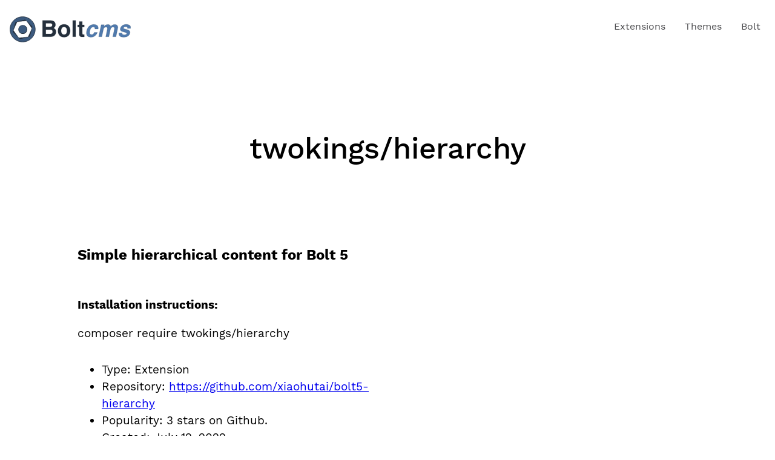

--- FILE ---
content_type: text/html; charset=UTF-8
request_url: https://extensions.boltcms.io/package/twokings-hierarchy
body_size: 2019
content:
<!DOCTYPE html>
<html lang=en>
<head>
    <meta charset="UTF-8">
    <meta name="viewport" content="width=device-width, initial-scale=1.0">
    <link rel="preconnect" href="https://fonts.gstatic.com">

    <link href="https://fonts.googleapis.com/css2?family=Work+Sans:ital,wght@0,100;0,200;0,300;0,400;0,500;0,600;0,700;0,800;0,900;1,100;1,200;1,300;1,400;1,500;1,600;1,700;1,800;1,900&display=swap"
          rel="stylesheet">

    <link rel="stylesheet" type="text/css" href="/theme/extensions-2021/css/app.css">

    <link rel="stylesheet" href="https://cdnjs.cloudflare.com/ajax/libs/font-awesome/4.7.0/css/font-awesome.min.css">
    <link rel="shortcut icon" href="/theme/extensions-2021/img/favicon.ico">


        <title>twokings/hierarchy | Bolt Extensions &amp; Themes</title>
<link rel="canonical" href="https://extensions.boltcms.io/package/twokings-hierarchy">
<meta name="generator" content="Bolt">
</head>
<body class="">
<a href="#content" class="skip-link">
    Skip to main content
</a>

    <header class="site-header">
    <div class="wrapper site-header__wrapper">
        <a class="navbar-brand" href="/">
            <img class="logo" width="200" height="43" src="/theme/extensions-2021/img/logo.svg" alt="Logo Bolt">
        </a>
        <div class="site-header__middle">
            <nav class="nav">
                <button class="nav__toggle" aria-expanded="false" type="button">
                    <svg width="24" height="24" viewBox="0 0 24 24" fill="none" xmlns="http://www.w3.org/2000/svg">
                        <path fill-rule="evenodd" clip-rule="evenodd"
                              d="M4 7C4 6.44772 4.44772 6 5 6H19C19.5523 6 20 6.44772 20 7C20 7.55228 19.5523 8 19 8H5C4.44772 8 4 7.55228 4 7ZM4 12C4 11.4477 4.44772 11 5 11H19C19.5523 11 20 11.4477 20 12C20 12.5523 19.5523 13 19 13H5C4.44772 13 4 12.5523 4 12ZM4 17C4 16.4477 4.44772 16 5 16H19C19.5523 16 20 16.4477 20 17C20 17.5523 19.5523 18 19 18H5C4.44772 18 4 17.5523 4 17Z"
                              fill="#282828"/>
                    </svg>
                </button>
                <ul class="nav__wrapper">
                                            <li class="nav__item  ">
                            <a                                     href="/packages?packagist_type=bolt-extension"                                     >Extensions</a>
                                                    </li>
                                            <li class="nav__item  ">
                            <a                                     href="/packages?packagist_type=bolt-theme"                                     >Themes</a>
                                                    </li>
                                            <li class="nav__item bolt-site ">
                            <a  transition-style="in:circle:top-right"                                     href="https://boltcms.io"                                     >Bolt</a>
                                                    </li>
                                    </ul>
            </nav>
        </div>
    </div>
</header>


    

        <main id="content" tabindex="-1">
        <div class="subheader">
            <h1>twokings/hierarchy</h1>
        </div>
        <div class="content-wrapper">
            <div class="detail-page">

                                    <div class="package description">
                        <h2>Simple hierarchical content for Bolt 5</h2>
                    </div>
                
                <div class="package screenshot">
                                
                    </div>

                                    <div class="package instructions">
                        <p><strong>Installation instructions:</strong></p>
                        <p class="package current-version">                                composer require twokings/hierarchy
                            </p>
                    </div>
                
                
                                    <div class="package details">
                        <ul>
                            <li>Type:
                                Extension                            </li>
                            <li>Repository: <a href="https://github.com/xiaohutai/bolt5-hierarchy"
                                               class="package-githubLink">https://github.com/xiaohutai/bolt5-hierarchy</a></li>
                            <li>Popularity: 3 stars on Github.</li>
                            <li>Created: July 12, 2022</li>
                            <li>Last updated: May 23, 2023</li>
                            <li>Downloads: 491 total,
                                21 monthly,
                                2 daily,
                            </li>

                            <li>Maintainers:
                                                                                                                                                                        xiaohutai                                
                            </li>

                            <li>Versions:
                                                                    <span class="tag is-light">v0.4.0</span>
                                                                    <span class="tag is-light">v0.3.0</span>
                                                                    <span class="tag is-light">v0.2.0</span>
                                                                <span>and 2 more</span>
                            </li>
                        </ul>
                    </div>
                
            </div>
        </div>
    </main>
    

    
    <div class="url-list">
                    <h3>Recently updated extensions</h3>
            <ul>
        
                    <li>
                <a href="/package/bolt-article">bolt/article</a>
            </li>
            
                    <li>
                <a href="/package/luxnewcms-boltcms-article-plugin">luxnewcms/boltcms-article-plugin</a>
            </li>
            
                    <li>
                <a href="/package/bolt-forms">bolt/forms</a>
            </li>
            
                    <li>
                <a href="/package/twokings-hierarchy">twokings/hierarchy</a>
            </li>
            
                    <li>
                <a href="/package/lulububu-bolt-social-media">lulububu/bolt-social-media</a>
            </li>
            
                    <li>
                <a href="/package/appolodev-bolt-seo">appolodev/bolt-seo</a>
            </li>
            
                    <li>
                <a href="/package/bobdenotter-configuration-notices">bobdenotter/configuration-notices</a>
            </li>
            
                    <li>
                <a href="/package/bolt-redactor">bolt/redactor</a>
            </li>
            
                    <li>
                <a href="/package/lordsimal-bolt-geolocation-field">lordsimal/bolt-geolocation-field</a>
            </li>
            
                    <li>
                <a href="/package/bobdenotter-conimex">bobdenotter/conimex</a>
            </li>
            
                    <li>
                <a href="/package/ivovalchev-edit-this-page">ivovalchev/edit-this-page</a>
            </li>
            
                    <li>
                <a href="/package/bolt-redirector">bolt/redirector</a>
            </li>
            
                    <li>
                <a href="/package/bolt-users">bolt/users</a>
            </li>
            
                    <li>
                <a href="/package/bolt-tnt-search-engine">bolt/tnt-search-engine</a>
            </li>
            
                    <li>
                <a href="/package/bobdenotter-sitemap">bobdenotter/sitemap</a>
            </li>
            
                    <li>
                <a href="/package/positron48-bolt-simple-comments">positron48/bolt-simple-comments</a>
            </li>
            
                    <li>
                <a href="/package/positron48-prism-code-highlight">positron48/prism-code-highlight</a>
            </li>
            
                    <li>
                <a href="/package/nestordedios-webpconverter">nestordedios/webpconverter</a>
            </li>
            
                    <li>
                <a href="/package/jeschek-dragsort">jeschek/dragsort</a>
            </li>
            
                    <li>
                <a href="/package/ivovalchev-image-extension">ivovalchev/image-extension</a>
            </li>
            
                </ul>
    </div>


    
    <div class="url-list">
                    <h3>Recently updated themes</h3>
            <ul>
        
                    <li>
                <a href="/package/bolt-themes">bolt/themes</a>
            </li>
            
                    <li>
                <a href="/package/bar9-bolt-theme-skeleton">bar9/bolt-theme-skeleton</a>
            </li>
            
                    <li>
                <a href="/package/bobdenotter-bolt-leaf-theme">bobdenotter/bolt-leaf-theme</a>
            </li>
            
                </ul>
    </div>



    

<footer>
    <nav class="footer-nav">
        <p>
            &copy; 2026 &bullet;
            This website is <a href='https://boltcms.io' target='_blank' title='Sophisticated, lightweight & simple CMS'>Built with Bolt</a>.
        </p>
    </nav>
</footer>
    <script src="/theme/extensions-2021/js/vendor/header-dropdown.js"></script>


</body>
</html>


--- FILE ---
content_type: text/css
request_url: https://extensions.boltcms.io/theme/extensions-2021/css/app.css
body_size: 4929
content:
html {
    box-sizing: border-box;
    line-height: 1.15;
    scroll-behavior: smooth;
}

*, ::after, ::before {
    box-sizing: inherit
}

:root {
    -moz-tab-size: 3;
    tab-size: 4
}

body {
    margin: 0;
    font-family: 'Work Sans', -apple-system, BlinkMacSystemFont, 'Segoe UI', Roboto, Helvetica, Arial, sans-serif, 'Apple Color Emoji', 'Segoe UI Emoji', 'Segoe UI Symbol'
}

h1 {
    font-size: 2em;
    margin: .67em 0
}

hr {
    height: 0
}

abbr[title] {
    text-decoration: underline dotted
}

b, strong {
    font-weight: bolder
}

code, kbd, pre, samp {
    font-family: SFMono-Regular, Consolas, 'Liberation Mono', Menlo, Courier, monospace;
    font-size: 1em
}

small {
    font-size: 80%
}

sub, sup {
    font-size: 75%;
    line-height: 0;
    position: relative;
    vertical-align: baseline
}

sub {
    bottom: -.25em
}

sup {
    top: -.5em
}

button, input, optgroup, select, textarea {
    font-family: inherit;
    font-size: 100%;
    line-height: 1.15;
    margin: 0
}

button, select {
    text-transform: none
}

[type=button], [type=reset], [type=submit], button {
    -webkit-appearance: button
}

[type=button]::-moz-focus-inner, [type=reset]::-moz-focus-inner, [type=submit]::-moz-focus-inner, button::-moz-focus-inner {
    border-style: none;
    padding: 0
}

[type=button]:-moz-focusring, [type=reset]:-moz-focusring, [type=submit]:-moz-focusring, button:-moz-focusring {
    outline: 1px dotted ButtonText
}

fieldset {
    padding: .35em .75em .625em
}

legend {
    padding: 0
}

progress {
    vertical-align: baseline
}

[type=number]::-webkit-inner-spin-button, [type=number]::-webkit-outer-spin-button {
    height: auto
}

[type=search] {
    -webkit-appearance: textfield;
    outline-offset: -2px
}

[type=search]::-webkit-search-decoration {
    -webkit-appearance: none
}

::-webkit-file-upload-button {
    -webkit-appearance: button;
    font: inherit
}

details {
    display: block
}

summary {
    display: list-item
}

:root {
    /* body font size */
    --text-base-size: 1rem;
    --body-line-height: 1.5;
    --heading-line-height: 1.2;

    /* type scale */
    --text-scale-ratio: 1.2;
    --text-xs: calc((1em / var(--text-scale-ratio)) / var(--text-scale-ratio));
    --text-sm: calc(var(--text-xs) * var(--text-scale-ratio));
    --text-md: calc(var(--text-sm) * var(--text-scale-ratio) * var(--text-scale-ratio));
    --text-lg: calc(var(--text-md) * var(--text-scale-ratio));
    --text-xl: calc(var(--text-lg) * var(--text-scale-ratio));
    --text-xxl: calc(var(--text-xl) * var(--text-scale-ratio));
    --text-xxxl: calc(var(--text-xxl) * var(--text-scale-ratio));

    /* controling the spacing scale */
    --space-unit: 1rem;
    --space-xxxxs: calc(0.125 * var(--space-unit));
    --space-xxxs: calc(0.25 * var(--space-unit));
    --space-xxs: calc(0.375 * var(--space-unit));
    --space-xs: calc(0.5 * var(--space-unit));
    --space-sm: calc(0.75 * var(--space-unit));
    --space-md: calc(1.25 * var(--space-unit));
    --space-lg: calc(2 * var(--space-unit));
    --space-xl: calc(3.25 * var(--space-unit));
    --space-xxl: calc(5.25 * var(--space-unit));
    --space-xxxl: calc(8.5 * var(--space-unit));
    --space-xxxxl: calc(13.75 * var(--space-unit));
    --component-padding: var(--space-md);

    /* Line-height */
    --component-body-line-height: calc(var(--body-line-height) * var(--line-height-multiplier, 1));
    --component-heading-line-height: calc(var(--heading-line-height) * var(--line-height-multiplier, 1));
    --line-height-multiplier: 1;
    --text-vspace-multiplier: 1;
}

/* Kleur setup, met naamgeving variabelen op basis van contrast */
:root, [data-theme="default"] {
    --color-primary: hsl(218, 98%, 50%);
    --color-primary-light: hsl(213, 100%, 96%);
    /* color contrasts */
    --color-bg: white;
    --color-contrast-lower: hsl(0, 0%, 95%);
    --color-contrast-low: hsl(240, 1%, 83%);
    --color-contrast-medium: hsl(240, 1%, 48%);
    --color-contrast-high: hsl(240, 2%, 30%);
    --color-contrast-higher: black;
}

/* feedback colors*/
:root {
    --color-warning-darker: hsl(46, 100%, 41%);
    --color-warning-dark: hsl(46, 100%, 51%);
    --color-warning: hsl(46, 100%, 61%);
    --color-warning-light: hsl(46, 100%, 71%);
    --color-warning-lighter: hsl(46, 100%, 81%);

    --color-success-darker: hsl(94, 48%, 36%);
    --color-success-dark: hsl(94, 48%, 46%);
    --color-success: hsl(94, 48%, 56%);
    --color-success-light: hsl(94, 48%, 66%);
    --color-success-lighter: hsl(94, 48%, 76%);

    --color-error-darker: hsl(349, 75%, 31%);
    --color-error-dark: hsl(349, 75%, 41%);
    --color-error: hsl(349, 75%, 51%);
    --color-error-light: hsl(349, 75%, 61%);
    --color-error-lighter: hsl(349, 75%, 71%);

    --brighten: brightness(120%) hue-rotate(720deg);
}

/** Font */

@font-face {
    font-family: 'Work Sans';
    src: url('../fonts/WorkSans-VariableFont_wght.ttf') format('truetype');
    font-weight: 100 900;
    font-style: normal;
    font-display: swap;
}

/* font weight*/
:root {
    --thin: 300;
    --normal: 400;
    --semi-bold: 500;
    --bold: 650;
}

/** Stuff */

html,
body {
    scroll-behavior: smooth;
    font-family: 'Work Sans', sans-serif;
}

body {
    line-height: var(--body-line-height);
}

h1, h2, h3, h4, h5, h6 {
    line-height: var(--heading-line-height);
}

h3 {
    font-size: var(--text-md);
    margin-bottom: 0;
}

p, li {
    font-size: var(--text-md);
    margin-bottom: 0;
}

p > a {
    font-size: inherit;
}

main {
    content-visibility: auto;
}

[id] {
    scroll-margin-top: 2em;
}

.showcase {
    display: grid;
    grid-template-rows: min-content 1fr minmax(200px, min-content);
}

.showcase header {
    z-index: 100000001;
}

.button:hover {
    filter: var(--brighten);
}

.imagedetails1 {
    width: 35px;
    height: 45px;
}

.image-screenshot img {
    max-width: 100%;
    height: auto;
    border: 1px solid var(--color-contrast-lower);
}

/** header + nav */

.site-header {
    position: relative;
}

.site-header .logo {
    align-self: flex-start;
    max-width: 200px;
    margin: auto 0;
}

.logo svg {
    height: auto;
    width: 100%;
}

.site-header__wrapper {
    display: flex;
    align-items: center;
    justify-content: space-between;
    padding: clamp(.5rem, 1rem, 1.5rem);
}

@media (min-width: 970px) {
    .site-header__wrapper {
        justify-content: initial;
    }

    .site-header__middle {
        margin-left: auto;
    }

    .nav__wrapper {
        display: flex;
    }
}

@media (max-width: 969px) {
    .site-header__end {
        padding-right: 4rem;
    }
}

.nav__wrapper {
    list-style: none;
    /*overflow-x: scroll;*/
    margin-top: 0;
}

.nav__wrapper a {
    font-weight: 400;
    color: var(--color-contrast-high);
    text-decoration-color: hsla(218, 72%, 32%, 0);
    text-underline-offset: 3px;
    font-size: var(--text-sm);
}

.nav__wrapper a:hover {
    color: hsla(212, 98%, 50%, 1);
    text-decoration-color: hsla(212, 98%, 50%, 1);
    text-decoration-thickness: 2px;
    transition: .3s;
}

.nav__wrapper li:not(:last-child) {
    margin-right: clamp(.5rem, 1rem, 1.3rem);
}

.nav__item a {
    display: block;
    padding: 1rem .5rem;
}

.site-header__end a {
    background-color: var(--color-primary);
    color: var(--color-bg);
    padding: .8rem 1rem;
    border-radius: 50px;
    font-weight: 450;
    text-decoration: none;
    margin-left: 2rem;
    word-break: keep-all;
    font-size: var(--text-base-size);
    transition: all 3s ease-in-out;
}

.site-header__end a:hover,
.site-header__end a:focus {
    color: var(--color-bg);
    filter: var(--brighten);
    transition: all 3s ease-in-out;
}

@media (max-width: 505px) {
    .site-header__end a {
        display: none;
    }
}

@media (max-width: 970px) {
    .nav__wrapper {
        position: absolute;
        top: 100%;
        right: 0;
        left: 0;
        z-index: -1;
        background-color: white;
        visibility: hidden;
        opacity: 0;
        transform: translateY(-100%);
        transition: transform 0.3s ease-out, opacity 0.3s ease-out;
    }

    .nav__wrapper.active {
        visibility: visible;
        opacity: 1;
        top: 50px;
        transform: translateY(0);
        z-index: 100;
        box-shadow: 0 1px 1px rgba(0, 0, 0, 0.11),
        0 2px 2px rgba(0, 0, 0, 0.11),
        0 4px 4px rgba(0, 0, 0, 0.11),
        0 6px 8px rgba(0, 0, 0, 0.11),
        0 8px 16px rgba(0, 0, 0, 0.11);
    }
}

@media (min-width: 970px) {

    .has-submenu {
        padding-right: 1rem;
        background-image: url(../img/chevron-down.svg);
        background-repeat: no-repeat;
        background-position: right center;
    }

}

.nav__toggle {
    display: none;
}

@media (max-width: 970px) {
    .nav__toggle {
        display: block;
        position: absolute;
        right: 1rem;
        top: 1.6rem;
        background-color: white;
        border: 0;
        padding: 0;
    }
}

/** Sub header */

.subheader {
    display: grid;
    place-items: center;
    padding: clamp(2rem, 8vw, 5rem) 0;
}

h1 {
    font-size: clamp(1.5rem, 3.8vw, 4rem);
    font-weight: var(--semi-bold);
}

i {
    font-style: normal;
    transform-origin: 50% top;
}


.subheader .button-row {
    display: flex;
    flex-direction: column;
}

@media (min-width: 600px) {
    .subheader .button-row {
        display: flex;
        flex-direction: row;
        flex-wrap: wrap;
        margin-top: 4rem;
    }
}

.drop-left {
    display: flex;
    flex-wrap: wrap;
    margin-left: clamp(-10rem, -16rem, -18rem);
}

.search-container {
    display: flex;
    flex-wrap: wrap;
    width: 100%;
    max-width: 80vw;
    padding: var(--space-lg);
    background-color: var(--color-primary-light);
    border-radius: 10px;
    -webkit-border-radius: 10px;
    -moz-border-radius: 10px;
    -ms-border-radius: 10px;
    -o-border-radius: 10px;
}

.search-container:focus-within {
    background-color: var(--color-success-lighter);
    transition: background, .3s ease-in-out;
    -webkit-transition: background, .3s ease-in-out;
    -moz-transition: background, .3s ease-in-out;
    -ms-transition: background, .3s ease-in-out;
    -o-transition: background, .3s ease-in-out;
}

.search-container form {
    width: 100%;
    display: flex;
}

.search-container .input-search {
    width: 100%;
    padding: var(--space-md);
    border: 1px solid transparent;
    font-size: clamp(1rem, 2vw - .2rem, 2rem);
    border-start-start-radius: 10px;
    border-end-start-radius: 10px;
    margin-inline: 0;

}

.search-container button {
    height: 100%;
    border: 0;
    border-start-end-radius: 10px;
    border-end-end-radius: 10px;
    font-size: clamp(1rem, 2vw - .2rem, 2rem);
    background-color: var(--color-primary);
    color: white;
    width: 74px;
}


/** detail block */

.detail-block {
    display: flex;
    flex-direction: column;
    background-color: var(--color-primary-light);
    padding: clamp(.5rem, 2vw, 2rem);
    margin: clamp(.5rem, 2vw, 2rem) 0;
}

.detail-block h3 {
    margin: 0 auto;
    color: var(--color-primary);
    font-size: clamp(1.2rem, 2.2vw, 2.5rem);
    font-weight: 350;
}

.detail-block .container {
    --gap: 20px;

    display: grid;
    gap: var(--gap);
    width: 100%;
    margin: 2vw 0;
    grid-template-columns:
    repeat(
      auto-fit,
      minmax(
              clamp(
                      33.3333% - var(--gap),
                      (40rem - 100%) * 999,
                      100%),
              1fr
      )
    );
}

.container div {
    display: flex;
    flex-direction: column;
    align-items: center;
    padding: clamp(1rem, 3vw, 3rem);
}

.container div h4,
.container div p {
    font-size: clamp(1rem, 1.2vw, 1.5rem);
}

.container div h4 {
    font-weight: var(--semi-bold);
    margin: 1rem 0;
}

.container div p {
    font-weight: var(--thin);
    margin: 0;
}

.button-wrapper {
    display: flex;
    flex-wrap: wrap;
    justify-content: center;
    margin-bottom: 2rem;
}

.columns div.button-wrapper {
    display: flex;
    flex-direction: row;
    flex-wrap: wrap;
    width: 100%;
    justify-content: center;
    padding: 0;
}

.button {
    padding: .8rem 1.5rem;
    border-radius: 50px;
    text-decoration: none;
    margin: .5rem;
    font-weight: 380;
    min-width: min-content;
    text-align: center;
}

.ghost {
    color: var(--color-primary);
    border: 1px solid currentColor;
}

.ghost:hover {
    color: var(--color-bg);
    background-color: var(--color-primary);
    border: 1px solid var(--color-primary);
    transition: .3s;
}




/** Footer */

footer {
    background-color: var(--color-primary-light);
    padding: var(--space-md);
    grid-row-start: 3;
    z-index: 1000000001;
}

.footer-nav {
    display: flex;
    flex-direction: column;
    gap: var(--space-xl);

    justify-content: center;
}

@media (min-width: 600px) {
    .footer-nav {
        flex-direction: row;
        gap: var(--space-xxxl);
    }
}

.footer-nav h4,
.footer-nav a {
    font-size: clamp(.9rem, 1vw, 1.2rem);
}

footer a {
    text-decoration-color: var(--color-primary-light);
}

.footer-nav h4 {
    display: inline-block;
    margin: 0;
}

.footer-nav ul {
    list-style: none;
    padding-left: 0;
    margin: 0;
}



/** Text page */

.content-wrapper {
    max-width: 80vw;
    margin: 0 auto;
    opacity: 0;
    animation: present-yourself 0.6s ease forwards;
    display: grid;
    gap: 1rem;
    grid-auto-flow: row;
    grid-auto-columns: 1fr;
    grid-auto-rows: min-content;
    -webkit-animation: present-yourself 0.6s ease forwards;
}

@media (min-width: 780px) {
    .content-wrapper {
        grid-template-columns: 1fr 1fr;
    }
}

@media (min-width: 1024px) {
    .content-wrapper {
        grid-template-columns: 1fr 1fr 1fr;
        grid-template-rows: repeat(2, min-content);
    }
}

.content-wrapper .item {
    display: flex;
    flex-direction: column;
    padding: var(--space-md);
    border: 1px solid #efefef;
    overflow: hidden;
    max-height: 420px;
    transition: box-shadow, .2s ease-in-out;
    -webkit-transition: box-shadow, .2s ease-in-out;
    -moz-transition: box-shadow, .2s ease-in-out;
    -ms-transition: box-shadow, .2s ease-in-out;
    -o-transition: box-shadow, .2s ease-in-out;
    border-radius: 10px;
    -webkit-border-radius: 10px;
    -moz-border-radius: 10px;
    -ms-border-radius: 10px;
    -o-border-radius: 10px;
}

.item h3 {
    margin-block-start: 0;
}

.item h3 a {
    color: var(--color-primary);
}

.item a:visited {
    color: var(--color-primary);
}

.item p {
    margin-block-start: 0;
    margin-block-end: auto;
	width: 100%;
	display: -webkit-box;
	-webkit-box-orient: vertical;
	-webkit-line-clamp: 2;
	overflow: hidden;
}

.item .date {
    font-size: .9rem;
}

.content-wrapper .item:hover,
.content-wrapper .item:focus {
    box-shadow: 0 1px 1px rgba(0,0,0,0.11),
    0 2px 2px rgba(0,0,0,0.11),
    0 4px 4px rgba(0,0,0,0.11),
    0 6px 8px rgba(0,0,0,0.11),
    0 8px 16px rgba(0,0,0,0.11);
}

.is-extension {
    background-color: var(--color-success);
    padding: var(--space-xxs) var(--space-xs);
    color: white;
    border-radius: 4px;
    -webkit-border-radius: 4px;
    -moz-border-radius: 4px;
    -ms-border-radius: 4px;
    -o-border-radius: 4px;
}

.is-theme {
    background-color: var(--color-warning-dark);
    padding: var(--space-xxs) var(--space-xs);
    color: white;
    border-radius: 4px;
    -webkit-border-radius: 4px;
    -moz-border-radius: 4px;
    -ms-border-radius: 4px;
    -o-border-radius: 4px;
}

.item figure {
    padding: 0;
    margin: var(--space-md) 0 0;
}

.item img {
    width: 100%;
    max-width: 100%;
}

.media-content {
    display: flex;
    flex-direction: column;
    height: 230px;
}

/** Detail pagina */

.detail-page {
    grid-column: 1 / -1;
    grid-row: 1 / -1;

    display: grid; 
    grid-template-columns: 1fr; 
    grid-auto-rows: auto;
    gap: 1em; 
    width: 100%; 
}

.package.description,  
.package.instructions,
.package.details,
.detail-page .package.screenshot {
    grid-column: 1 / -1;
    display: flex;
    flex-direction: column;
}

.package.description {
    grid-row: 1;
}

.detail-page .package.screenshot {
    grid-row: 2;
}

.package.instructions {
    grid-row: 3;
}

.package.details {
    grid-row: 4;
}


@media screen and (min-width: 1024px) {

    .detail-page {
        grid-column: 1 / -1;
        grid-row: 1 / -1;

        grid-template-columns: 1fr 1fr; 

        border-block: 2px solid var(--color-primary-light);
        padding-block: var(--space-md);
        margin-block-end: var(--space-md);

    }


    .left { 
        grid-column: 1 / 2;
    }
    .right { 
        grid-column: 2 / 3;
    }


    .package.description,  
    .package.instructions,
    .package.details {
        grid-column: 1 /2;
        display: flex;
        flex-direction: column;
    }

    .package.description {
        grid-row: 1;
    }

    .package.instructions {
        grid-row: 2;
    }

    .package.details {
        grid-row: 3;
    }

    .package.details ::marker {
        color: var(--color-primary);
    }

    .detail-page .package.screenshot {
        grid-column: 2 / 3;
        grid-row: 1 / span 2;
    }

}

.url-list {
    width: min(1100px, 100vw - 2rem);
    margin: 0 auto;
}

@media screen and (min-width: 769px) {

    .url-list ul {
        column-count: 2;
        column-gap: var(--space-md);
    }
}

/** Paginatie */

.pagination-wrapper {
    display: flex;
}

ul.pagination {
    display: flex;
    list-style: none;
    justify-content: center;
    align-items: flex-start;
    margin: var(--space-md) auto;
}

.pagination a {
    font-size: var(--text-sm);
    margin: var(--space-md);
}


/** Animatie */

@keyframes moveY {
    0% {
        transform: translateY(var(--distance));
    }
    100% {
        transform: translateY(0);
    }
}

@keyframes moveX {
    0% {
        transform: translateX(var(--distance));
    }
    100% {
        transform: translateX(0);
    }
}

@keyframes moveXY {
    0% {
        transform: translateY(var(--distance)) translateX(var(--distanceX));
    }
    100% {
        transform: translateY(0) translateX(0);
    }
}

@keyframes rotate {
    0% {
        transform: rotate(var(--rotation));
    }
    100% {
        transform: rotate(0deg);
    }
}

@keyframes scale {
    0% {
        transform: scale(var(--scale));
    }
    100% {
        transform: scale(1);
    }
}

@keyframes fade {
    0% {
        opacity: 0;
    }
    100% {
        opacity: 1;
    }
}

.move {
    --duration: 1s;
    --delay: 0s;
    --easing: ease-in-out;
    --fadeDuration: 2s;
    --fadeDelay: var(--delay);
    --iteration: 1;
    --direction: alternate;
    --playstate: running;
    transform-origin: 50% 50%;
}

.moveX {
    --distance: 100%;
    animation: moveX var(--duration) var(--delay) var(--iteration) var(--easing) both var(--direction),
    fade var(--fadeDuration) var(--fadeDelay) 1 both var(--playstate);
}

.moveY {
    --distance: 100%;
    animation: moveY var(--duration) var(--delay) var(--iteration) var(--easing) both var(--direction),
    fade var(--fadeDuration) var(--fadeDelay) 1 both var(--playstate);
}

.moveXY {
    --distance: 100%;
    --distanceX: 100%;
    animation: moveXY var(--duration) var(--delay) var(--iteration) var(--easing) both var(--direction),
    fade var(--fadeDuration) var(--fadeDelay) 1 both var(--playstate);
}

.moveRotate {
    --rotation: -15deg;
    animation: rotate var(--duration) var(--delay) var(--iteration) var(--easing) both var(--direction),
    fade var(--fadeDuration) var(--fadeDelay) 1 both var(--playstate);
}

.moveScale {
    --scale: 1.4;
    animation: scale var(--duration) var(--delay) var(--iteration) var(--easing) both var(--direction),
    fade var(--fadeDuration) var(--fadeDelay) 1 both var(--playstate);
}

.moveLoop {
    --iteration: infinite;
    --direction: alternate;
}

.moveRepeat {
    --iteration: infinite;
    --direction: normal;
    --easing: linear;
}

.movePaused {
    --playstate: running;
}

@media (prefers-reduced-motion: reduce) {
    .move {
        animation: none !important;
        transition: none !important;
    }
}

@keyframes present-yourself {
    to {
        opacity: 1;
}
}

/** Bolt form */

.boltforms {
    margin-top: 2rem;
}

.boltforms input[type="text"],
.boltforms textarea,
.boltforms input[type="date"] {
    border: 2px solid var(--color-primary-light);
    padding: 1rem 1.5rem;
    border-radius: 50px;
    transition: all .3s ease-in-out;
}

.boltforms input[type="text"]:focus,
.boltforms textarea:focus,
.boltforms input[type="date"]:focus {
    border: 2px solid var(--color-primary);

    box-shadow: 0 1px 1px rgba(0, 0, 0, 0.11),
    0 2px 2px rgba(0, 0, 0, 0.11),
    0 4px 4px rgba(0, 0, 0, 0.11),
    0 6px 8px rgba(0, 0, 0, 0.11),
    0 8px 16px rgba(0, 0, 0, 0.11);
}

.boltforms textarea {
    min-height: 4ex;
    padding: 1.5rem;
}

.boltforms input[type='file'] {
    background-color: var(--color-primary-light);
    padding: 1rem 1.5rem;
    border-radius: 50px;
}

::-webkit-file-upload-button {
    background-color: var(--color-primary);
    color: white;
    padding: .8rem 1.2rem;
    border-radius: 50px;
    border: none;
}

.boltforms .help-text {
    color: var(--color-contrast-medium);
}

.boltforms button {
    background-color: var(--color-primary);
    color: white;
    font-weight: var(--bold);
    padding: 1rem 1.5rem;
    border-radius: 50px;
    transition: all 3s ease-in-out;
}

.boltforms button:hover,
.boltforms button:focus {
    background-color: var(--color-primary);
    color: white;
    filter: var(--brighten);
}

/** Skip link */

.skip-link {
    position: absolute;
    top: 1rem;
    left: -9999rem;
}

.skip-link:focus {
    left: 1rem;
}


*:focus {
    /* Provide a fallback style for browsers
       that don't support :focus-visible */
    outline: 2px solid red;
}

*:focus:not(:focus-visible) {
    /* Remove the focus indicator on mouse-focus for browsers
       that do support :focus-visible */
    background: transparent;
}

*:focus-visible {
    /* Draw a very noticeable focus style for
       keyboard-focus on browsers that do support
       :focus-visible */
    outline: var(--color-contrast-high);
}

#content:focus {
    outline: none;
}

--- FILE ---
content_type: application/javascript
request_url: https://extensions.boltcms.io/theme/extensions-2021/js/vendor/header-dropdown.js
body_size: 12
content:
let navToggle = document.querySelector(".nav__toggle");
let navWrapper = document.querySelector(".nav__wrapper");

navToggle.addEventListener("click", function () {
    if (navWrapper.classList.contains("active")) {
        this.setAttribute("aria-expanded", "false");
        this.setAttribute("aria-label", "menu");
        navWrapper.classList.remove("active");
    } else {
        navWrapper.classList.add("active");
        this.setAttribute("aria-label", "close menu");
        this.setAttribute("aria-expanded", "true");
    }
});


--- FILE ---
content_type: image/svg+xml
request_url: https://extensions.boltcms.io/theme/extensions-2021/img/logo.svg
body_size: 4071
content:
<?xml version="1.0" encoding="UTF-8"?>
<svg width="1199px" height="256px" viewBox="0 0 1199 256" version="1.1" xmlns="http://www.w3.org/2000/svg"
     xmlns:xlink="http://www.w3.org/1999/xlink">
    <title>logo</title>
    <g id="Page-1" stroke="none" stroke-width="1" fill="none" fill-rule="evenodd">
        <g id="logo" transform="translate(3.000000, 2.000000)" stroke="#242F3C">
            <g id="Group" transform="translate(322.000000, 37.000000)" fill-rule="nonzero">
                <path d="M32.65446,28.85319 L32.65446,64.558757 L72.424967,64.558757 C79.529495,64.558757 85.29726,63.2221 89.728434,60.548747 C94.159609,57.875394 96.375163,53.133009 96.375163,46.321452 C96.375163,38.777469 93.445505,33.79705 87.5861,31.380046 C82.532364,29.695467 76.087116,28.85319 68.250163,28.85319 L32.65446,28.85319 Z M32.65446,91.365397 L32.65446,134.541667 L72.424967,134.541667 C79.529495,134.541667 85.059225,133.589528 89.014323,131.685221 C96.192093,128.169579 99.780924,121.431365 99.780924,111.470378 C99.780924,103.047484 96.301955,97.261409 89.343913,94.111979 C85.462057,92.354158 80.005569,91.43864 72.974284,91.365397 L32.65446,91.365397 Z M79.016764,0.72819 C98.865496,1.02116 112.927856,6.770615 121.204264,17.976725 C126.184758,24.861525 128.674967,33.101189 128.674967,42.695964 C128.674967,52.583708 126.184758,60.530406 121.204264,66.536296 C118.421047,69.905453 114.319526,72.981594 108.899577,75.764811 C117.175985,78.767756 123.419819,83.52845 127.631266,90.047038 C131.842713,96.565625 133.948405,104.475702 133.948405,113.777507 C133.948405,123.372281 131.531437,131.978152 126.697428,139.595378 C123.621241,144.649114 119.776065,148.897118 115.161784,152.339518 C109.961563,156.294616 103.827591,159.00455 96.759684,160.469401 C89.691778,161.934252 82.019735,162.666667 73.743327,162.666667 L0.354655,162.666667 L0.354655,0.72819 L79.016764,0.72819 Z M213.489421,140.584147 C222.64474,140.584147 229.675919,137.324902 234.583171,130.806315 C239.490422,124.287728 241.94401,115.022684 241.94401,103.010905 C241.94401,90.999126 239.490422,81.752392 234.583171,75.270426 C229.675919,68.78846 222.64474,65.547526 213.489421,65.547526 C204.334101,65.547526 197.284611,68.78846 192.340739,75.270426 C187.396867,81.752392 184.924967,90.999126 184.924967,103.010905 C184.924967,115.022684 187.396867,124.287728 192.340739,130.806315 C197.284611,137.324902 204.334101,140.584147 213.489421,140.584147 Z M274.793132,103.010905 C274.793132,120.589118 269.739471,135.621926 259.631999,148.109782 C249.524526,160.597637 234.180441,166.841471 213.599284,166.841471 C193.018126,166.841471 177.674041,160.597637 167.566569,148.109782 C157.459097,135.621926 152.405436,120.589118 152.405436,103.010905 C152.405436,85.725662 157.459097,70.747785 167.566569,58.076823 C177.674041,45.405861 193.018126,39.070475 213.599284,39.070475 C234.180441,39.070475 249.524526,45.405861 259.631999,58.076823 C269.739471,70.747785 274.793132,85.725662 274.793132,103.010905 Z M329.175456,162.666667 L297.864421,162.666667 L297.864421,0.72819 L329.175456,0.72819 L329.175456,162.666667 Z M347.41276,66.316569 L347.41276,44.014323 L364.111979,44.014323 L364.111979,10.615885 L395.093424,10.615885 L395.093424,44.014323 L414.539225,44.014323 L414.539225,66.316569 L395.093424,66.316569 L395.093424,129.597819 C395.093424,134.50507 395.715977,137.562901 396.9611,138.771403 C398.206224,139.979905 402.014779,140.584147 408.386882,140.584147 C409.339035,140.584147 410.346105,140.565837 411.408122,140.529215 C412.470139,140.492594 413.51383,140.437663 414.539225,140.364421 L414.539225,163.765299 L399.707682,164.314616 C384.912686,164.827314 374.805366,162.263863 369.385417,156.624186 C365.869774,153.035301 364.111979,147.505571 364.111979,140.034831 L364.111979,66.316569 L347.41276,66.316569 Z"
                      id="Shape" fill="#242F3C"></path>
                <path d="M519.059245,85.872233 C519.425458,81.404437 518.766284,77.376157 517.081706,73.787272 C514.591459,68.953264 509.647661,66.536296 502.250163,66.536296 C491.703235,66.536296 483.39033,71.77306 477.311198,82.246745 C474.088526,87.813179 471.488454,95.210566 469.510905,104.439128 C467.679841,113.228234 467.203772,120.296034 468.082682,125.642741 C469.694018,135.603728 475.663197,140.584147 485.990397,140.584147 C493.314653,140.584147 498.935934,138.606628 502.854411,134.65153 C506.772887,130.696432 509.720856,125.56953 511.698405,119.270671 L543.66862,119.270671 C540.958645,128.792203 535.612019,137.800902 527.628581,146.297038 C514.884376,159.993395 498.881118,166.841471 479.618327,166.841471 C460.355535,166.841471 447.410108,161.128638 440.781657,149.702799 C434.153206,138.276961 432.779929,123.445566 436.661784,105.208171 C440.983095,84.627013 449.387551,68.623755 461.875407,57.197917 C474.363262,45.772078 489.432692,40.059245 507.084147,40.059245 C522.098871,40.059245 533.671021,43.428352 541.800944,50.166667 C549.930867,56.904982 553.043629,68.806718 551.139323,85.872233 L519.059245,85.872233 Z M742.850749,54.121745 C745.267753,58.29657 746.439616,63.423472 746.366374,69.502604 C746.219889,73.530945 745.340991,79.426882 743.729655,87.190592 L727.469889,162.666667 L695.389811,162.666667 L711.539714,86.421549 C712.491867,81.880511 712.565108,78.145197 711.75944,75.215495 C710.148104,69.649061 705.607134,66.865885 698.136393,66.865885 C689.493772,66.865885 682.755558,70.454717 677.921549,77.632487 C675.431303,81.4411 673.600266,86.018691 672.428385,91.365397 L657.377116,162.666667 L625.846354,162.666667 L640.897624,91.365397 C642.435717,84.260869 642.801925,79.097347 641.996257,75.874674 C640.604648,70.088513 636.063678,67.195475 628.37321,67.195475 C619.437618,67.195475 612.809266,70.088513 608.487956,75.874674 C606.144194,79.170589 604.276537,84.077767 602.884928,90.596354 L587.613932,162.666667 L555.863444,162.666667 L581.241862,43.135417 L611.673991,43.135417 L607.938639,60.603678 C613.138861,54.378061 617.753072,49.946953 621.781413,47.310221 C628.812698,42.622698 637.162224,40.278971 646.830241,40.278971 C655.98556,40.278971 662.980119,42.293111 667.814128,46.321452 C671.549498,50.056822 673.966466,54.854137 675.065104,60.713542 C680.631538,53.682257 686.820441,48.518734 693.631999,45.222819 C700.736526,41.926904 708.243776,40.278971 716.153971,40.278971 C721.427435,40.278971 726.407854,41.304352 731.095378,43.355143 C735.782901,45.405935 739.701319,48.994766 742.850749,54.121745 Z M788.883464,124.434245 C788.370766,130.000679 788.993318,133.955717 790.751139,136.299479 C793.680841,140.474305 800.382435,142.561686 810.85612,142.561686 C817.008494,142.561686 822.098775,141.646168 826.127116,139.815104 C830.155456,137.98404 832.572424,135.237486 833.378092,131.575358 C834.110518,128.059715 833.195,125.386402 830.63151,123.555339 C828.068021,121.724275 817.850838,118.574892 799.979655,114.107096 C787.162208,110.737939 778.519716,106.526555 774.051921,101.472819 C769.510882,96.492325 768.265778,89.314663 770.316569,79.939616 C772.660331,68.87999 779.014027,59.376911 789.377848,51.430094 C799.74167,43.483277 812.796959,39.509928 828.544108,39.509928 C843.485589,39.509928 855.021118,42.494518 863.151042,48.463786 C871.280965,54.433054 874.503589,64.741789 872.81901,79.390299 L841.507975,79.390299 C841.874188,75.361959 841.398119,72.175956 840.079753,69.832194 C837.516263,65.584126 832.096396,63.460124 823.819987,63.460124 C817.008429,63.460124 811.936459,64.522125 808.603923,66.646159 C805.271386,68.770193 803.312177,71.260402 802.726237,74.116862 C801.920569,77.705747 802.909329,80.305819 805.692546,81.917155 C808.40252,83.601734 818.656324,86.494771 836.454264,90.596354 C848.246315,93.526056 856.632462,97.957164 861.612956,103.889811 C866.520207,109.895701 868.021657,117.40295 866.11735,126.411784 C863.553861,138.277078 857.071992,147.96326 846.671549,155.470622 C836.271107,162.977984 821.84254,166.731608 803.385417,166.731608 C784.56208,166.731608 771.506791,162.758259 764.219157,154.811442 C756.931523,146.864625 754.569486,136.738994 757.132975,124.434245 L788.883464,124.434245 Z"
                      id="Shape" fill="#507AAD"></path>
            </g>
            <g id="Group">
                <path d="M0.178716,125.821284 C0.178716,56.785691 56.143122,0.821284 125.178716,0.821284 C194.214309,0.821284 250.178716,56.785691 250.178716,125.821284 C250.178716,194.856878 194.214309,250.821284 125.178716,250.821284 C56.143122,250.821284 0.178716,194.856878 0.178716,125.821284 Z"
                      id="Path" stroke-width="5" fill="#3C5A7E" fill-rule="nonzero"></path>
                <polygon id="Path" stroke-width="6" fill="#242F3C" fill-rule="nonzero" stroke-linejoin="bevel"
                         points="65.246269 185.753731 100.073269 219.516089 147.11552 207.69053 193.768076 194.410639 207.047961 147.758078 218.873525 100.715843 185.111157 65.888833 150.284165 32.126483 103.241908 43.952041 56.589357 57.231927 43.309472 103.884477 31.483903 150.926712"></polygon>
                <polygon id="Path" stroke-width="2" fill="#FFFFFF" fill-rule="nonzero"
                         points="60.020626 172.903239 87.540702 209.769961 133.373842 205.79082 179.061398 200.391094 198.531932 158.708866 216.699411 116.442423 190.336801 78.739325 162.816731 41.872611 116.983586 45.851751 71.296035 51.251473 51.825508 92.933696 33.65802 135.200132"></polygon>
                <path d="M87.178716,127.821284 C87.178716,105.729894 105.087326,87.821284 127.178716,87.821284 C149.270106,87.821284 167.178716,105.729894 167.178716,127.821284 C167.178716,149.912674 149.270106,167.821284 127.178716,167.821284 C105.087326,167.821284 87.178716,149.912674 87.178716,127.821284 Z"
                      id="Path" stroke-width="8"></path>
                <path d="M85.178716,125.821284 C85.178716,103.729894 103.087326,85.821284 125.178716,85.821284 C147.270106,85.821284 165.178716,103.729894 165.178716,125.821284 C165.178716,147.912674 147.270106,165.821284 125.178716,165.821284 C103.087326,165.821284 85.178716,147.912674 85.178716,125.821284 Z"
                      id="Path" stroke-width="2" fill="#3C5A7E" fill-rule="nonzero"></path>
            </g>
        </g>
    </g>
</svg>